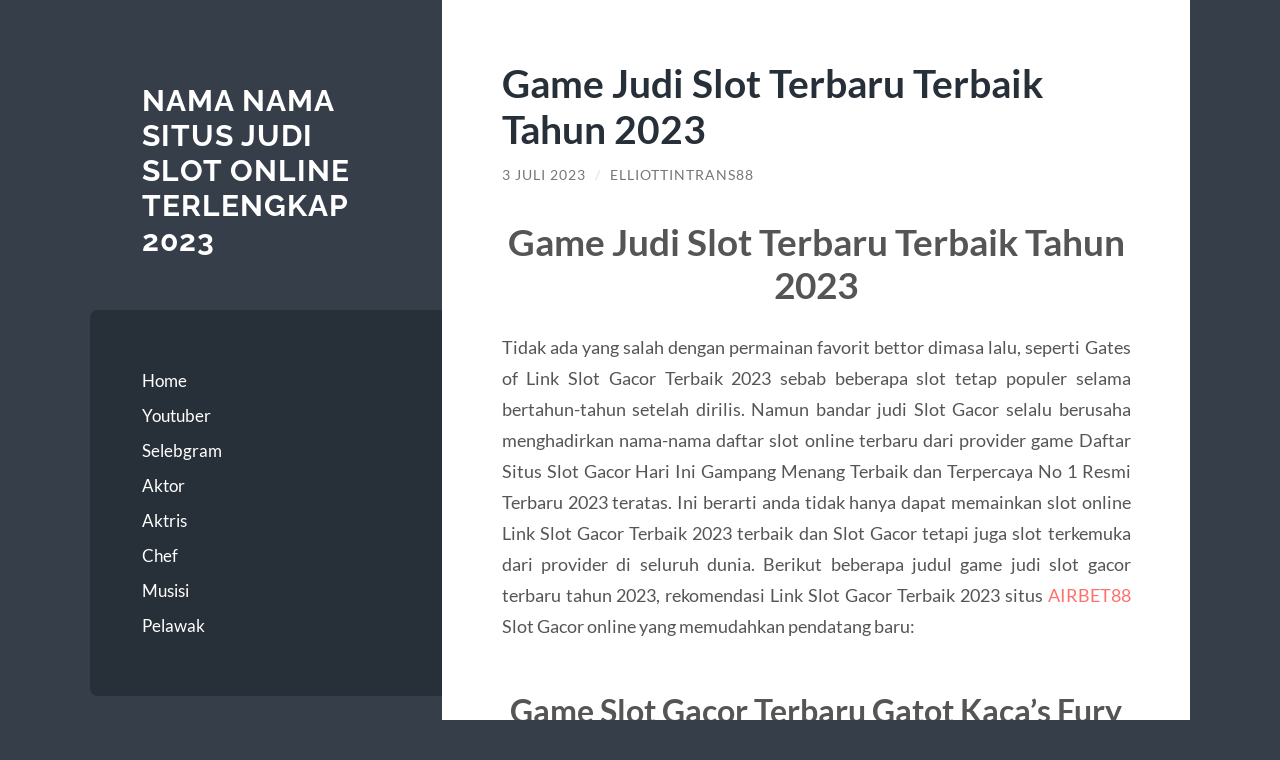

--- FILE ---
content_type: text/html; charset=UTF-8
request_url: https://www.elliottintransit.com/game-judi-slot-terbaru-terbaik-tahun-2023/
body_size: 10533
content:
<!DOCTYPE html>

<html lang="id">

	<head>

		<meta charset="UTF-8">
		<meta name="viewport" content="width=device-width, initial-scale=1.0" >

		<link rel="profile" href="https://gmpg.org/xfn/11">

		<meta name='robots' content='index, follow, max-image-preview:large, max-snippet:-1, max-video-preview:-1' />
	<style>img:is([sizes="auto" i], [sizes^="auto," i]) { contain-intrinsic-size: 3000px 1500px }</style>
	
	<!-- This site is optimized with the Yoast SEO plugin v26.7 - https://yoast.com/wordpress/plugins/seo/ -->
	<title>Game Judi Slot Terbaru Terbaik Tahun 2023</title>
	<meta name="description" content="Game Judi Slot Terbaru Terbaik Tahun 2023 Tidak ada yang salah dengan permainan favorit bettor dimasa lalu, seperti Gates of Link Slot Gacor Terbaik 2023" />
	<link rel="canonical" href="https://www.elliottintransit.com/game-judi-slot-terbaru-terbaik-tahun-2023/" />
	<meta property="og:locale" content="id_ID" />
	<meta property="og:type" content="article" />
	<meta property="og:title" content="Game Judi Slot Terbaru Terbaik Tahun 2023" />
	<meta property="og:description" content="Game Judi Slot Terbaru Terbaik Tahun 2023 Tidak ada yang salah dengan permainan favorit bettor dimasa lalu, seperti Gates of Link Slot Gacor Terbaik 2023" />
	<meta property="og:url" content="http://www.elliottintransit.com/game-judi-slot-terbaru-terbaik-tahun-2023/" />
	<meta property="og:site_name" content="Nama Nama Situs Judi Slot Online Terlengkap 2023" />
	<meta property="article:published_time" content="2023-07-03T03:34:38+00:00" />
	<meta name="author" content="elliottintrans88" />
	<meta name="twitter:card" content="summary_large_image" />
	<script type="application/ld+json" class="yoast-schema-graph">{"@context":"https://schema.org","@graph":[{"@type":"Article","@id":"http://www.elliottintransit.com/game-judi-slot-terbaru-terbaik-tahun-2023/#article","isPartOf":{"@id":"http://www.elliottintransit.com/game-judi-slot-terbaru-terbaik-tahun-2023/"},"author":{"name":"elliottintrans88","@id":"https://www.elliottintransit.com/#/schema/person/ab89047959dd1e12c6bd0f12a8502c6a"},"headline":"Game Judi Slot Terbaru Terbaik Tahun 2023","datePublished":"2023-07-03T03:34:38+00:00","mainEntityOfPage":{"@id":"http://www.elliottintransit.com/game-judi-slot-terbaru-terbaik-tahun-2023/"},"wordCount":591,"articleSection":["Uncategorized"],"inLanguage":"id"},{"@type":"WebPage","@id":"http://www.elliottintransit.com/game-judi-slot-terbaru-terbaik-tahun-2023/","url":"http://www.elliottintransit.com/game-judi-slot-terbaru-terbaik-tahun-2023/","name":"Game Judi Slot Terbaru Terbaik Tahun 2023","isPartOf":{"@id":"https://www.elliottintransit.com/#website"},"datePublished":"2023-07-03T03:34:38+00:00","author":{"@id":"https://www.elliottintransit.com/#/schema/person/ab89047959dd1e12c6bd0f12a8502c6a"},"description":"Game Judi Slot Terbaru Terbaik Tahun 2023 Tidak ada yang salah dengan permainan favorit bettor dimasa lalu, seperti Gates of Link Slot Gacor Terbaik 2023","inLanguage":"id","potentialAction":[{"@type":"ReadAction","target":["http://www.elliottintransit.com/game-judi-slot-terbaru-terbaik-tahun-2023/"]}]},{"@type":"WebSite","@id":"https://www.elliottintransit.com/#website","url":"https://www.elliottintransit.com/","name":"Nama Nama Situs Judi Slot Online Terlengkap 2023","description":"","potentialAction":[{"@type":"SearchAction","target":{"@type":"EntryPoint","urlTemplate":"https://www.elliottintransit.com/?s={search_term_string}"},"query-input":{"@type":"PropertyValueSpecification","valueRequired":true,"valueName":"search_term_string"}}],"inLanguage":"id"},{"@type":"Person","@id":"https://www.elliottintransit.com/#/schema/person/ab89047959dd1e12c6bd0f12a8502c6a","name":"elliottintrans88","image":{"@type":"ImageObject","inLanguage":"id","@id":"https://www.elliottintransit.com/#/schema/person/image/","url":"https://secure.gravatar.com/avatar/31715d857b95c9b3dec7952db89c449b2052e384f2aff9557ecbfa91de5b57cd?s=96&d=mm&r=g","contentUrl":"https://secure.gravatar.com/avatar/31715d857b95c9b3dec7952db89c449b2052e384f2aff9557ecbfa91de5b57cd?s=96&d=mm&r=g","caption":"elliottintrans88"},"sameAs":["https://www.elliottintransit.com"]}]}</script>
	<!-- / Yoast SEO plugin. -->


<link rel="amphtml" href="https://www.elliottintransit.com/game-judi-slot-terbaru-terbaik-tahun-2023/amp/" /><meta name="generator" content="AMP for WP 1.1.11"/><link rel="alternate" type="application/rss+xml" title="Nama Nama Situs Judi Slot Online Terlengkap 2023 &raquo; Feed" href="https://www.elliottintransit.com/feed/" />
<link rel="alternate" type="application/rss+xml" title="Nama Nama Situs Judi Slot Online Terlengkap 2023 &raquo; Umpan Komentar" href="https://www.elliottintransit.com/comments/feed/" />
<script type="text/javascript">
/* <![CDATA[ */
window._wpemojiSettings = {"baseUrl":"https:\/\/s.w.org\/images\/core\/emoji\/16.0.1\/72x72\/","ext":".png","svgUrl":"https:\/\/s.w.org\/images\/core\/emoji\/16.0.1\/svg\/","svgExt":".svg","source":{"concatemoji":"https:\/\/www.elliottintransit.com\/wp-includes\/js\/wp-emoji-release.min.js?ver=6.8.3"}};
/*! This file is auto-generated */
!function(s,n){var o,i,e;function c(e){try{var t={supportTests:e,timestamp:(new Date).valueOf()};sessionStorage.setItem(o,JSON.stringify(t))}catch(e){}}function p(e,t,n){e.clearRect(0,0,e.canvas.width,e.canvas.height),e.fillText(t,0,0);var t=new Uint32Array(e.getImageData(0,0,e.canvas.width,e.canvas.height).data),a=(e.clearRect(0,0,e.canvas.width,e.canvas.height),e.fillText(n,0,0),new Uint32Array(e.getImageData(0,0,e.canvas.width,e.canvas.height).data));return t.every(function(e,t){return e===a[t]})}function u(e,t){e.clearRect(0,0,e.canvas.width,e.canvas.height),e.fillText(t,0,0);for(var n=e.getImageData(16,16,1,1),a=0;a<n.data.length;a++)if(0!==n.data[a])return!1;return!0}function f(e,t,n,a){switch(t){case"flag":return n(e,"\ud83c\udff3\ufe0f\u200d\u26a7\ufe0f","\ud83c\udff3\ufe0f\u200b\u26a7\ufe0f")?!1:!n(e,"\ud83c\udde8\ud83c\uddf6","\ud83c\udde8\u200b\ud83c\uddf6")&&!n(e,"\ud83c\udff4\udb40\udc67\udb40\udc62\udb40\udc65\udb40\udc6e\udb40\udc67\udb40\udc7f","\ud83c\udff4\u200b\udb40\udc67\u200b\udb40\udc62\u200b\udb40\udc65\u200b\udb40\udc6e\u200b\udb40\udc67\u200b\udb40\udc7f");case"emoji":return!a(e,"\ud83e\udedf")}return!1}function g(e,t,n,a){var r="undefined"!=typeof WorkerGlobalScope&&self instanceof WorkerGlobalScope?new OffscreenCanvas(300,150):s.createElement("canvas"),o=r.getContext("2d",{willReadFrequently:!0}),i=(o.textBaseline="top",o.font="600 32px Arial",{});return e.forEach(function(e){i[e]=t(o,e,n,a)}),i}function t(e){var t=s.createElement("script");t.src=e,t.defer=!0,s.head.appendChild(t)}"undefined"!=typeof Promise&&(o="wpEmojiSettingsSupports",i=["flag","emoji"],n.supports={everything:!0,everythingExceptFlag:!0},e=new Promise(function(e){s.addEventListener("DOMContentLoaded",e,{once:!0})}),new Promise(function(t){var n=function(){try{var e=JSON.parse(sessionStorage.getItem(o));if("object"==typeof e&&"number"==typeof e.timestamp&&(new Date).valueOf()<e.timestamp+604800&&"object"==typeof e.supportTests)return e.supportTests}catch(e){}return null}();if(!n){if("undefined"!=typeof Worker&&"undefined"!=typeof OffscreenCanvas&&"undefined"!=typeof URL&&URL.createObjectURL&&"undefined"!=typeof Blob)try{var e="postMessage("+g.toString()+"("+[JSON.stringify(i),f.toString(),p.toString(),u.toString()].join(",")+"));",a=new Blob([e],{type:"text/javascript"}),r=new Worker(URL.createObjectURL(a),{name:"wpTestEmojiSupports"});return void(r.onmessage=function(e){c(n=e.data),r.terminate(),t(n)})}catch(e){}c(n=g(i,f,p,u))}t(n)}).then(function(e){for(var t in e)n.supports[t]=e[t],n.supports.everything=n.supports.everything&&n.supports[t],"flag"!==t&&(n.supports.everythingExceptFlag=n.supports.everythingExceptFlag&&n.supports[t]);n.supports.everythingExceptFlag=n.supports.everythingExceptFlag&&!n.supports.flag,n.DOMReady=!1,n.readyCallback=function(){n.DOMReady=!0}}).then(function(){return e}).then(function(){var e;n.supports.everything||(n.readyCallback(),(e=n.source||{}).concatemoji?t(e.concatemoji):e.wpemoji&&e.twemoji&&(t(e.twemoji),t(e.wpemoji)))}))}((window,document),window._wpemojiSettings);
/* ]]> */
</script>
<style id='wp-emoji-styles-inline-css' type='text/css'>

	img.wp-smiley, img.emoji {
		display: inline !important;
		border: none !important;
		box-shadow: none !important;
		height: 1em !important;
		width: 1em !important;
		margin: 0 0.07em !important;
		vertical-align: -0.1em !important;
		background: none !important;
		padding: 0 !important;
	}
</style>
<link rel='stylesheet' id='wp-block-library-css' href='https://www.elliottintransit.com/wp-includes/css/dist/block-library/style.min.css?ver=6.8.3' type='text/css' media='all' />
<style id='classic-theme-styles-inline-css' type='text/css'>
/*! This file is auto-generated */
.wp-block-button__link{color:#fff;background-color:#32373c;border-radius:9999px;box-shadow:none;text-decoration:none;padding:calc(.667em + 2px) calc(1.333em + 2px);font-size:1.125em}.wp-block-file__button{background:#32373c;color:#fff;text-decoration:none}
</style>
<style id='global-styles-inline-css' type='text/css'>
:root{--wp--preset--aspect-ratio--square: 1;--wp--preset--aspect-ratio--4-3: 4/3;--wp--preset--aspect-ratio--3-4: 3/4;--wp--preset--aspect-ratio--3-2: 3/2;--wp--preset--aspect-ratio--2-3: 2/3;--wp--preset--aspect-ratio--16-9: 16/9;--wp--preset--aspect-ratio--9-16: 9/16;--wp--preset--color--black: #272F38;--wp--preset--color--cyan-bluish-gray: #abb8c3;--wp--preset--color--white: #fff;--wp--preset--color--pale-pink: #f78da7;--wp--preset--color--vivid-red: #cf2e2e;--wp--preset--color--luminous-vivid-orange: #ff6900;--wp--preset--color--luminous-vivid-amber: #fcb900;--wp--preset--color--light-green-cyan: #7bdcb5;--wp--preset--color--vivid-green-cyan: #00d084;--wp--preset--color--pale-cyan-blue: #8ed1fc;--wp--preset--color--vivid-cyan-blue: #0693e3;--wp--preset--color--vivid-purple: #9b51e0;--wp--preset--color--accent: #FF706C;--wp--preset--color--dark-gray: #444;--wp--preset--color--medium-gray: #666;--wp--preset--color--light-gray: #888;--wp--preset--gradient--vivid-cyan-blue-to-vivid-purple: linear-gradient(135deg,rgba(6,147,227,1) 0%,rgb(155,81,224) 100%);--wp--preset--gradient--light-green-cyan-to-vivid-green-cyan: linear-gradient(135deg,rgb(122,220,180) 0%,rgb(0,208,130) 100%);--wp--preset--gradient--luminous-vivid-amber-to-luminous-vivid-orange: linear-gradient(135deg,rgba(252,185,0,1) 0%,rgba(255,105,0,1) 100%);--wp--preset--gradient--luminous-vivid-orange-to-vivid-red: linear-gradient(135deg,rgba(255,105,0,1) 0%,rgb(207,46,46) 100%);--wp--preset--gradient--very-light-gray-to-cyan-bluish-gray: linear-gradient(135deg,rgb(238,238,238) 0%,rgb(169,184,195) 100%);--wp--preset--gradient--cool-to-warm-spectrum: linear-gradient(135deg,rgb(74,234,220) 0%,rgb(151,120,209) 20%,rgb(207,42,186) 40%,rgb(238,44,130) 60%,rgb(251,105,98) 80%,rgb(254,248,76) 100%);--wp--preset--gradient--blush-light-purple: linear-gradient(135deg,rgb(255,206,236) 0%,rgb(152,150,240) 100%);--wp--preset--gradient--blush-bordeaux: linear-gradient(135deg,rgb(254,205,165) 0%,rgb(254,45,45) 50%,rgb(107,0,62) 100%);--wp--preset--gradient--luminous-dusk: linear-gradient(135deg,rgb(255,203,112) 0%,rgb(199,81,192) 50%,rgb(65,88,208) 100%);--wp--preset--gradient--pale-ocean: linear-gradient(135deg,rgb(255,245,203) 0%,rgb(182,227,212) 50%,rgb(51,167,181) 100%);--wp--preset--gradient--electric-grass: linear-gradient(135deg,rgb(202,248,128) 0%,rgb(113,206,126) 100%);--wp--preset--gradient--midnight: linear-gradient(135deg,rgb(2,3,129) 0%,rgb(40,116,252) 100%);--wp--preset--font-size--small: 16px;--wp--preset--font-size--medium: 20px;--wp--preset--font-size--large: 24px;--wp--preset--font-size--x-large: 42px;--wp--preset--font-size--regular: 18px;--wp--preset--font-size--larger: 32px;--wp--preset--spacing--20: 0.44rem;--wp--preset--spacing--30: 0.67rem;--wp--preset--spacing--40: 1rem;--wp--preset--spacing--50: 1.5rem;--wp--preset--spacing--60: 2.25rem;--wp--preset--spacing--70: 3.38rem;--wp--preset--spacing--80: 5.06rem;--wp--preset--shadow--natural: 6px 6px 9px rgba(0, 0, 0, 0.2);--wp--preset--shadow--deep: 12px 12px 50px rgba(0, 0, 0, 0.4);--wp--preset--shadow--sharp: 6px 6px 0px rgba(0, 0, 0, 0.2);--wp--preset--shadow--outlined: 6px 6px 0px -3px rgba(255, 255, 255, 1), 6px 6px rgba(0, 0, 0, 1);--wp--preset--shadow--crisp: 6px 6px 0px rgba(0, 0, 0, 1);}:where(.is-layout-flex){gap: 0.5em;}:where(.is-layout-grid){gap: 0.5em;}body .is-layout-flex{display: flex;}.is-layout-flex{flex-wrap: wrap;align-items: center;}.is-layout-flex > :is(*, div){margin: 0;}body .is-layout-grid{display: grid;}.is-layout-grid > :is(*, div){margin: 0;}:where(.wp-block-columns.is-layout-flex){gap: 2em;}:where(.wp-block-columns.is-layout-grid){gap: 2em;}:where(.wp-block-post-template.is-layout-flex){gap: 1.25em;}:where(.wp-block-post-template.is-layout-grid){gap: 1.25em;}.has-black-color{color: var(--wp--preset--color--black) !important;}.has-cyan-bluish-gray-color{color: var(--wp--preset--color--cyan-bluish-gray) !important;}.has-white-color{color: var(--wp--preset--color--white) !important;}.has-pale-pink-color{color: var(--wp--preset--color--pale-pink) !important;}.has-vivid-red-color{color: var(--wp--preset--color--vivid-red) !important;}.has-luminous-vivid-orange-color{color: var(--wp--preset--color--luminous-vivid-orange) !important;}.has-luminous-vivid-amber-color{color: var(--wp--preset--color--luminous-vivid-amber) !important;}.has-light-green-cyan-color{color: var(--wp--preset--color--light-green-cyan) !important;}.has-vivid-green-cyan-color{color: var(--wp--preset--color--vivid-green-cyan) !important;}.has-pale-cyan-blue-color{color: var(--wp--preset--color--pale-cyan-blue) !important;}.has-vivid-cyan-blue-color{color: var(--wp--preset--color--vivid-cyan-blue) !important;}.has-vivid-purple-color{color: var(--wp--preset--color--vivid-purple) !important;}.has-black-background-color{background-color: var(--wp--preset--color--black) !important;}.has-cyan-bluish-gray-background-color{background-color: var(--wp--preset--color--cyan-bluish-gray) !important;}.has-white-background-color{background-color: var(--wp--preset--color--white) !important;}.has-pale-pink-background-color{background-color: var(--wp--preset--color--pale-pink) !important;}.has-vivid-red-background-color{background-color: var(--wp--preset--color--vivid-red) !important;}.has-luminous-vivid-orange-background-color{background-color: var(--wp--preset--color--luminous-vivid-orange) !important;}.has-luminous-vivid-amber-background-color{background-color: var(--wp--preset--color--luminous-vivid-amber) !important;}.has-light-green-cyan-background-color{background-color: var(--wp--preset--color--light-green-cyan) !important;}.has-vivid-green-cyan-background-color{background-color: var(--wp--preset--color--vivid-green-cyan) !important;}.has-pale-cyan-blue-background-color{background-color: var(--wp--preset--color--pale-cyan-blue) !important;}.has-vivid-cyan-blue-background-color{background-color: var(--wp--preset--color--vivid-cyan-blue) !important;}.has-vivid-purple-background-color{background-color: var(--wp--preset--color--vivid-purple) !important;}.has-black-border-color{border-color: var(--wp--preset--color--black) !important;}.has-cyan-bluish-gray-border-color{border-color: var(--wp--preset--color--cyan-bluish-gray) !important;}.has-white-border-color{border-color: var(--wp--preset--color--white) !important;}.has-pale-pink-border-color{border-color: var(--wp--preset--color--pale-pink) !important;}.has-vivid-red-border-color{border-color: var(--wp--preset--color--vivid-red) !important;}.has-luminous-vivid-orange-border-color{border-color: var(--wp--preset--color--luminous-vivid-orange) !important;}.has-luminous-vivid-amber-border-color{border-color: var(--wp--preset--color--luminous-vivid-amber) !important;}.has-light-green-cyan-border-color{border-color: var(--wp--preset--color--light-green-cyan) !important;}.has-vivid-green-cyan-border-color{border-color: var(--wp--preset--color--vivid-green-cyan) !important;}.has-pale-cyan-blue-border-color{border-color: var(--wp--preset--color--pale-cyan-blue) !important;}.has-vivid-cyan-blue-border-color{border-color: var(--wp--preset--color--vivid-cyan-blue) !important;}.has-vivid-purple-border-color{border-color: var(--wp--preset--color--vivid-purple) !important;}.has-vivid-cyan-blue-to-vivid-purple-gradient-background{background: var(--wp--preset--gradient--vivid-cyan-blue-to-vivid-purple) !important;}.has-light-green-cyan-to-vivid-green-cyan-gradient-background{background: var(--wp--preset--gradient--light-green-cyan-to-vivid-green-cyan) !important;}.has-luminous-vivid-amber-to-luminous-vivid-orange-gradient-background{background: var(--wp--preset--gradient--luminous-vivid-amber-to-luminous-vivid-orange) !important;}.has-luminous-vivid-orange-to-vivid-red-gradient-background{background: var(--wp--preset--gradient--luminous-vivid-orange-to-vivid-red) !important;}.has-very-light-gray-to-cyan-bluish-gray-gradient-background{background: var(--wp--preset--gradient--very-light-gray-to-cyan-bluish-gray) !important;}.has-cool-to-warm-spectrum-gradient-background{background: var(--wp--preset--gradient--cool-to-warm-spectrum) !important;}.has-blush-light-purple-gradient-background{background: var(--wp--preset--gradient--blush-light-purple) !important;}.has-blush-bordeaux-gradient-background{background: var(--wp--preset--gradient--blush-bordeaux) !important;}.has-luminous-dusk-gradient-background{background: var(--wp--preset--gradient--luminous-dusk) !important;}.has-pale-ocean-gradient-background{background: var(--wp--preset--gradient--pale-ocean) !important;}.has-electric-grass-gradient-background{background: var(--wp--preset--gradient--electric-grass) !important;}.has-midnight-gradient-background{background: var(--wp--preset--gradient--midnight) !important;}.has-small-font-size{font-size: var(--wp--preset--font-size--small) !important;}.has-medium-font-size{font-size: var(--wp--preset--font-size--medium) !important;}.has-large-font-size{font-size: var(--wp--preset--font-size--large) !important;}.has-x-large-font-size{font-size: var(--wp--preset--font-size--x-large) !important;}
:where(.wp-block-post-template.is-layout-flex){gap: 1.25em;}:where(.wp-block-post-template.is-layout-grid){gap: 1.25em;}
:where(.wp-block-columns.is-layout-flex){gap: 2em;}:where(.wp-block-columns.is-layout-grid){gap: 2em;}
:root :where(.wp-block-pullquote){font-size: 1.5em;line-height: 1.6;}
</style>
<link rel='stylesheet' id='wilson_fonts-css' href='https://www.elliottintransit.com/wp-content/themes/wilson/assets/css/fonts.css?ver=6.8.3' type='text/css' media='all' />
<link rel='stylesheet' id='wilson_style-css' href='https://www.elliottintransit.com/wp-content/themes/wilson/style.css?ver=2.1.3' type='text/css' media='all' />
<script type="text/javascript" src="https://www.elliottintransit.com/wp-includes/js/jquery/jquery.min.js?ver=3.7.1" id="jquery-core-js"></script>
<script type="text/javascript" src="https://www.elliottintransit.com/wp-includes/js/jquery/jquery-migrate.min.js?ver=3.4.1" id="jquery-migrate-js"></script>
<script type="text/javascript" src="https://www.elliottintransit.com/wp-content/themes/wilson/assets/js/global.js?ver=2.1.3" id="wilson_global-js"></script>
<link rel="https://api.w.org/" href="https://www.elliottintransit.com/wp-json/" /><link rel="alternate" title="JSON" type="application/json" href="https://www.elliottintransit.com/wp-json/wp/v2/posts/1733" /><link rel="EditURI" type="application/rsd+xml" title="RSD" href="https://www.elliottintransit.com/xmlrpc.php?rsd" />
<meta name="generator" content="WordPress 6.8.3" />
<link rel='shortlink' href='https://www.elliottintransit.com/?p=1733' />
<link rel="alternate" title="oEmbed (JSON)" type="application/json+oembed" href="https://www.elliottintransit.com/wp-json/oembed/1.0/embed?url=https%3A%2F%2Fwww.elliottintransit.com%2Fgame-judi-slot-terbaru-terbaik-tahun-2023%2F" />
<link rel="alternate" title="oEmbed (XML)" type="text/xml+oembed" href="https://www.elliottintransit.com/wp-json/oembed/1.0/embed?url=https%3A%2F%2Fwww.elliottintransit.com%2Fgame-judi-slot-terbaru-terbaik-tahun-2023%2F&#038;format=xml" />
<style type="text/css">.recentcomments a{display:inline !important;padding:0 !important;margin:0 !important;}</style>    <script>
		if(screen.width<769){
        	window.location = "https://www.elliottintransit.com/game-judi-slot-terbaru-terbaik-tahun-2023/amp/";
        }
    	</script>

	</head>
	
	<body class="wp-singular post-template-default single single-post postid-1733 single-format-standard wp-theme-wilson">

		
		<a class="skip-link button" href="#site-content">Skip to the content</a>
	
		<div class="wrapper">
	
			<header class="sidebar" id="site-header">
							
				<div class="blog-header">

									
						<div class="blog-info">
						
															<div class="blog-title">
									<a href="https://www.elliottintransit.com" rel="home">Nama Nama Situs Judi Slot Online Terlengkap 2023</a>
								</div>
														
													
						</div><!-- .blog-info -->
						
					
				</div><!-- .blog-header -->
				
				<div class="nav-toggle toggle">
				
					<p>
						<span class="show">Show menu</span>
						<span class="hide">Hide menu</span>
					</p>
				
					<div class="bars">
							
						<div class="bar"></div>
						<div class="bar"></div>
						<div class="bar"></div>
						
						<div class="clear"></div>
						
					</div><!-- .bars -->
				
				</div><!-- .nav-toggle -->
				
				<div class="blog-menu">
			
					<ul class="navigation">
					
						<li id="menu-item-14" class="menu-item menu-item-type-custom menu-item-object-custom menu-item-14"><a href="/">Home</a></li>
<li id="menu-item-500" class="menu-item menu-item-type-taxonomy menu-item-object-category menu-item-500"><a href="https://www.elliottintransit.com/category/profile-youtuber/">Youtuber</a></li>
<li id="menu-item-501" class="menu-item menu-item-type-taxonomy menu-item-object-category menu-item-501"><a href="https://www.elliottintransit.com/category/profile-selebgram/">Selebgram</a></li>
<li id="menu-item-508" class="menu-item menu-item-type-taxonomy menu-item-object-category menu-item-508"><a href="https://www.elliottintransit.com/category/aktor/">Aktor</a></li>
<li id="menu-item-509" class="menu-item menu-item-type-taxonomy menu-item-object-category menu-item-509"><a href="https://www.elliottintransit.com/category/aktris/">Aktris</a></li>
<li id="menu-item-510" class="menu-item menu-item-type-taxonomy menu-item-object-category menu-item-510"><a href="https://www.elliottintransit.com/category/chef/">Chef</a></li>
<li id="menu-item-511" class="menu-item menu-item-type-taxonomy menu-item-object-category menu-item-511"><a href="https://www.elliottintransit.com/category/musisi/">Musisi</a></li>
<li id="menu-item-512" class="menu-item menu-item-type-taxonomy menu-item-object-category menu-item-512"><a href="https://www.elliottintransit.com/category/pelawak/">Pelawak</a></li>
												
					</ul><!-- .navigation -->
				</div><!-- .blog-menu -->
				
				<div class="mobile-menu">
						 
					<ul class="navigation">
					
						<li class="menu-item menu-item-type-custom menu-item-object-custom menu-item-14"><a href="/">Home</a></li>
<li class="menu-item menu-item-type-taxonomy menu-item-object-category menu-item-500"><a href="https://www.elliottintransit.com/category/profile-youtuber/">Youtuber</a></li>
<li class="menu-item menu-item-type-taxonomy menu-item-object-category menu-item-501"><a href="https://www.elliottintransit.com/category/profile-selebgram/">Selebgram</a></li>
<li class="menu-item menu-item-type-taxonomy menu-item-object-category menu-item-508"><a href="https://www.elliottintransit.com/category/aktor/">Aktor</a></li>
<li class="menu-item menu-item-type-taxonomy menu-item-object-category menu-item-509"><a href="https://www.elliottintransit.com/category/aktris/">Aktris</a></li>
<li class="menu-item menu-item-type-taxonomy menu-item-object-category menu-item-510"><a href="https://www.elliottintransit.com/category/chef/">Chef</a></li>
<li class="menu-item menu-item-type-taxonomy menu-item-object-category menu-item-511"><a href="https://www.elliottintransit.com/category/musisi/">Musisi</a></li>
<li class="menu-item menu-item-type-taxonomy menu-item-object-category menu-item-512"><a href="https://www.elliottintransit.com/category/pelawak/">Pelawak</a></li>
						
					</ul>
					 
				</div><!-- .mobile-menu -->
				
				
					<div class="widgets" role="complementary">
					
						<div id="search-2" class="widget widget_search"><div class="widget-content"><form role="search" method="get" class="search-form" action="https://www.elliottintransit.com/">
				<label>
					<span class="screen-reader-text">Cari untuk:</span>
					<input type="search" class="search-field" placeholder="Cari &hellip;" value="" name="s" />
				</label>
				<input type="submit" class="search-submit" value="Cari" />
			</form></div></div>
		<div id="recent-posts-2" class="widget widget_recent_entries"><div class="widget-content">
		<h3 class="widget-title">Pos-pos Terbaru</h3>
		<ul>
											<li>
					<a href="https://www.elliottintransit.com/bagaimana-machine-learning-membantu-prediksi-skor-lebih-akurat/">Bagaimana Machine Learning Membantu Prediksi Skor Lebih Akurat</a>
									</li>
											<li>
					<a href="https://www.elliottintransit.com/maupoker-situs-poker-online-dengan-statistik-real-time-lengkap/">MAUPOKER: Situs Poker Online dengan Statistik Real-Time Lengkap</a>
									</li>
											<li>
					<a href="https://www.elliottintransit.com/cara-jitu-bermain-slot-gacor-2025-dengan-pola-wild-fusion-otomatis/">Cara Jitu Bermain Slot Gacor 2025 dengan Pola Wild Fusion Otomatis</a>
									</li>
											<li>
					<a href="https://www.elliottintransit.com/rtp-klikwin88-hari-ini-tertinggi-main-sekarang-sebelum-terlambat/">RTP KLIKWIN88 Hari Ini Tertinggi! Main Sekarang Sebelum Terlambat!</a>
									</li>
											<li>
					<a href="https://www.elliottintransit.com/daftar-situs-domino-online-gampang-jackpot-dan-anti-rungkat/">Daftar Situs Domino Online Gampang Jackpot dan Anti Rungkat</a>
									</li>
					</ul>

		</div></div><div id="recent-comments-2" class="widget widget_recent_comments"><div class="widget-content"><h3 class="widget-title">Komentar Terbaru</h3><ul id="recentcomments"></ul></div></div><div id="archives-2" class="widget widget_archive"><div class="widget-content"><h3 class="widget-title">Arsip</h3>
			<ul>
					<li><a href='https://www.elliottintransit.com/2025/10/'>Oktober 2025</a></li>
	<li><a href='https://www.elliottintransit.com/2025/09/'>September 2025</a></li>
	<li><a href='https://www.elliottintransit.com/2025/08/'>Agustus 2025</a></li>
	<li><a href='https://www.elliottintransit.com/2025/06/'>Juni 2025</a></li>
	<li><a href='https://www.elliottintransit.com/2025/05/'>Mei 2025</a></li>
	<li><a href='https://www.elliottintransit.com/2025/04/'>April 2025</a></li>
	<li><a href='https://www.elliottintransit.com/2025/03/'>Maret 2025</a></li>
	<li><a href='https://www.elliottintransit.com/2025/02/'>Februari 2025</a></li>
	<li><a href='https://www.elliottintransit.com/2024/11/'>November 2024</a></li>
	<li><a href='https://www.elliottintransit.com/2024/10/'>Oktober 2024</a></li>
	<li><a href='https://www.elliottintransit.com/2024/09/'>September 2024</a></li>
	<li><a href='https://www.elliottintransit.com/2024/08/'>Agustus 2024</a></li>
	<li><a href='https://www.elliottintransit.com/2024/07/'>Juli 2024</a></li>
	<li><a href='https://www.elliottintransit.com/2024/06/'>Juni 2024</a></li>
	<li><a href='https://www.elliottintransit.com/2024/05/'>Mei 2024</a></li>
	<li><a href='https://www.elliottintransit.com/2024/04/'>April 2024</a></li>
	<li><a href='https://www.elliottintransit.com/2024/03/'>Maret 2024</a></li>
	<li><a href='https://www.elliottintransit.com/2023/09/'>September 2023</a></li>
	<li><a href='https://www.elliottintransit.com/2023/07/'>Juli 2023</a></li>
	<li><a href='https://www.elliottintransit.com/2023/06/'>Juni 2023</a></li>
	<li><a href='https://www.elliottintransit.com/2023/05/'>Mei 2023</a></li>
	<li><a href='https://www.elliottintransit.com/2023/04/'>April 2023</a></li>
	<li><a href='https://www.elliottintransit.com/2023/03/'>Maret 2023</a></li>
	<li><a href='https://www.elliottintransit.com/2023/02/'>Februari 2023</a></li>
	<li><a href='https://www.elliottintransit.com/2022/10/'>Oktober 2022</a></li>
	<li><a href='https://www.elliottintransit.com/2022/01/'>Januari 2022</a></li>
	<li><a href='https://www.elliottintransit.com/2021/11/'>November 2021</a></li>
	<li><a href='https://www.elliottintransit.com/2021/10/'>Oktober 2021</a></li>
	<li><a href='https://www.elliottintransit.com/2021/09/'>September 2021</a></li>
	<li><a href='https://www.elliottintransit.com/2021/08/'>Agustus 2021</a></li>
	<li><a href='https://www.elliottintransit.com/2021/07/'>Juli 2021</a></li>
	<li><a href='https://www.elliottintransit.com/2021/03/'>Maret 2021</a></li>
	<li><a href='https://www.elliottintransit.com/2021/02/'>Februari 2021</a></li>
	<li><a href='https://www.elliottintransit.com/2021/01/'>Januari 2021</a></li>
	<li><a href='https://www.elliottintransit.com/2020/12/'>Desember 2020</a></li>
			</ul>

			</div></div><div id="categories-2" class="widget widget_categories"><div class="widget-content"><h3 class="widget-title">Kategori</h3>
			<ul>
					<li class="cat-item cat-item-508"><a href="https://www.elliottintransit.com/category/airbet88/">AIRBET88</a>
</li>
	<li class="cat-item cat-item-9"><a href="https://www.elliottintransit.com/category/aktor/">Aktor</a>
</li>
	<li class="cat-item cat-item-8"><a href="https://www.elliottintransit.com/category/aktris/">Aktris</a>
</li>
	<li class="cat-item cat-item-12"><a href="https://www.elliottintransit.com/category/atlet/">Atlet</a>
</li>
	<li class="cat-item cat-item-884"><a href="https://www.elliottintransit.com/category/gates-of-olympus/">Gates Of Olympus</a>
</li>
	<li class="cat-item cat-item-10"><a href="https://www.elliottintransit.com/category/musisi/">Musisi</a>
</li>
	<li class="cat-item cat-item-7"><a href="https://www.elliottintransit.com/category/pelawak/">Pelawak</a>
</li>
	<li class="cat-item cat-item-38"><a href="https://www.elliottintransit.com/category/profile-orang-sukses/">Profile orang sukses</a>
</li>
	<li class="cat-item cat-item-5"><a href="https://www.elliottintransit.com/category/profile-selebgram/">Selebgram</a>
</li>
	<li class="cat-item cat-item-725"><a href="https://www.elliottintransit.com/category/slot/">slot</a>
</li>
	<li class="cat-item cat-item-923"><a href="https://www.elliottintransit.com/category/slot-bet-100/">slot bet 100</a>
</li>
	<li class="cat-item cat-item-1000"><a href="https://www.elliottintransit.com/category/slot777/">slot777</a>
</li>
	<li class="cat-item cat-item-960"><a href="https://www.elliottintransit.com/category/slot88/">slot88</a>
</li>
	<li class="cat-item cat-item-928"><a href="https://www.elliottintransit.com/category/starlight-princess/">starlight princess</a>
</li>
	<li class="cat-item cat-item-1"><a href="https://www.elliottintransit.com/category/uncategorized/">Uncategorized</a>
</li>
	<li class="cat-item cat-item-6"><a href="https://www.elliottintransit.com/category/profile-youtuber/">Youtuber</a>
</li>
			</ul>

			</div></div><div id="meta-2" class="widget widget_meta"><div class="widget-content"><h3 class="widget-title">Meta</h3>
		<ul>
						<li><a rel="nofollow" href="https://www.elliottintransit.com/wp-login.php">Masuk</a></li>
			<li><a href="https://www.elliottintransit.com/feed/">Feed entri</a></li>
			<li><a href="https://www.elliottintransit.com/comments/feed/">Feed komentar</a></li>

			<li><a href="https://wordpress.org/">WordPress.org</a></li>
		</ul>

		</div></div><div id="text-2" class="widget widget_text"><div class="widget-content"><h3 class="widget-title">Partner Site</h3>			<div class="textwidget"><p style="text-align: justify;"><a href="https://51.161.148.99/">https://51.161.148.99/</a></p>
<p style="text-align: justify;">Menyediakan permainan slot joker123 yang banyak ragam untuk menarik anggota anggota yang ingin bermain judi <strong><a href="https://www.johnclare.info/">joker 123</a></strong> gaming.</p>
<p style="text-align: justify;">Nah, bagi kalian yang merupakan bettor slot online terpercaya bisa mencoba mainkan game mesin <a href="https://www.saveoursyria.org/">slot online</a> terbaik dengan cepat dan sangat mudah di agen judi slot online terpercaya.</p>
<p style="text-align: justify;">Mari lakukan mencoba memainkan betting judi slot terbaik uang asli di <a href="http://clevelode-battletours.com/situs-judi-slot-terbaik-dan-terpercaya-no-1/">Daftar Situs Judi Slot Terbaik Dan Terpercaya</a> 2021 dengan sangat mudah dan paling gampang menang.</p>
<p><a href="https://www.slot88.science">login slot88</a></p>
</div>
		</div></div><div id="block-2" class="widget widget_block widget_text"><div class="widget-content">
<p>Koleksi permainan judi online yang sangat lengkap dan bervariasi ini, menjadi nilai tambah bagi para pemain dalam menemukan daftar situs judi Slot online terpercaya di tahun 2021 ini. Proses untuk melakukan registrasi di situs judi slot online terpercaya ini terbilang mudah serta tidak dipungut biaya apapun. Kamu hanya perlu menekan tombol "DAFTAR" yang terdapat di pojok atas sebelah kanan. Kemudian Anda dipersilakan untuk mengisi Form registrasi akun, dengan informasi yang valid. Setelah sukses melakukan pendaftaran, Member dapat mengisi Deposit awal untuk dapat bermain di website judi slot online uang asli Elliottintransit.</p>
</div></div><div id="block-4" class="widget widget_block widget_text"><div class="widget-content">
<p>Alasan pertama adalah karena permainan ini memiliki koleksi permainan casino terlengkap. Judi slot di situs judi online terpercaya Elliottintransit menyajikan banyak bandar taruhan slot online ditawarkan mulai dari PRAGMATIC , PG SLOT dan lainnya. Lengkap serta banyaknya pilihan permainan bandar casino pragmatic juga judi slot online sbobet ditawarkan untuk memberikan daya tarik tersendiri bagi player casino sbobet. Pemain casino bisa memilih game casino dari pragmatic atau sbobet berdasarkan beragam pertimbangan misalnya pertimbangan game slot pragmatic. Bahkan sebagian dari anda pun tentunya sudah melakukan daftar situs slot, namun bila anda masih meragukan.</p>
</div></div>						
					</div><!-- .widgets -->
					
													
			</header><!-- .sidebar -->

			<main class="content" id="site-content">	
		<div class="posts">
	
			<article id="post-1733" class="post-1733 post type-post status-publish format-standard hentry category-uncategorized">
			
							
				<div class="post-inner">

					<div class="post-header">

						
															<h1 class="post-title">Game Judi Slot Terbaru Terbaik Tahun 2023</h1>
							
						
								
		<div class="post-meta">
		
			<span class="post-date"><a href="https://www.elliottintransit.com/game-judi-slot-terbaru-terbaik-tahun-2023/">3 Juli 2023</a></span>
			
			<span class="date-sep"> / </span>
				
			<span class="post-author"><a href="https://www.elliottintransit.com/author/topectepech/" title="Pos-pos oleh elliottintrans88" rel="author">elliottintrans88</a></span>
			
						
						
												
		</div><!-- .post-meta -->

		
					</div><!-- .post-header -->

					
						<div class="post-content">

							<h1 style="text-align: center;">Game Judi Slot Terbaru Terbaik Tahun 2023</h1>
<p style="text-align: justify;">Tidak ada yang salah dengan permainan favorit bettor dimasa lalu, seperti Gates of Link Slot Gacor Terbaik 2023 sebab beberapa slot tetap populer selama bertahun-tahun setelah dirilis. Namun bandar judi Slot Gacor selalu berusaha menghadirkan nama-nama daftar slot online terbaru dari provider game Daftar Situs Slot Gacor Hari Ini Gampang Menang Terbaik dan Terpercaya No 1 Resmi Terbaru 2023 teratas. Ini berarti anda tidak hanya dapat memainkan slot online Link Slot Gacor Terbaik 2023 terbaik dan Slot Gacor tetapi juga slot terkemuka dari provider di seluruh dunia. Berikut beberapa judul game judi slot gacor terbaru tahun 2023, rekomendasi Link Slot Gacor Terbaik 2023 situs <a href="https://www.socalpcc.org/">AIRBET88</a> Slot Gacor online yang memudahkan pendatang baru:</p>
<h2 style="text-align: center;">Game Slot Gacor Terbaru Gatot Kaca&#8217;s Fury</h2>
<p style="text-align: justify;">Terinspirasi dari kisah mitologi Hindu, Gatot Kaca&#8217;s Fury adalah game Slot Gacor pertama persembahan Pragmatic Play untuk pasar Asia. Gameplay menyerupai slot online Gates of Link Slot Gacor Terbaik 2023, permainan ini didesain ulang menggunakan karakter ikonik yang berbeda ditunjukan untuk pasar Asia terutama slotter di Indonesia. Mungkin tidak ada yang terlalu revolusioner, tetapi anda mendapatkan sistem pengganda yang lebih baik.</p>
<p style="text-align: justify;">Game Slot Gacor Terbaru Mochimon<br />
Deretan game Slot Gacor terbaru selanjutnya baru saja rilis di tanggal 6 bulan maret tahun 2023 berjudul Mochimon. Apakah anda menyukai karakter Jepang kecil yang imut menyerupai binatang? Slot online Mochimon adalah pilihan yang tepat. Mochimon dimainkan pada kotak permainan 7&#215;7 yang dibaut ke sisi sebuah van, seperti gerai makanan pinggir jalan sementara karakter anime muncul di sebelahnya. RTP game judi Slot Gacor gacor satu ini cukup memikat daya tarik pemain slot karena menyentuh angka 96,5%.</p>
<p style="text-align: justify;">Daftar Situs Slot Gacor Hari Ini Gampang Menang juga menyediakan banyak sekali sistem transaksi yang memudahkan anda untuk melakukan deposit dan withdraw. Kami juga memiliki tim customer service online24jam yang siap menemani anda untuk menjawab pertanyaan-pertanyaan anda dan siap membantu anda juga untuk melakukan transaksi seperti melakukan deposit dan withdraw. Di situs judi slot online terbaik kami, kami memiliki regulasi minimal deposit yaitu IDR 20.000 dan minimal withdraw sebesar IDR 50.000. Kami juga menyediakan beberapa metode transaksi seperti bank transfer, ovo, gopay, dan linkaja. Jadi tunggu apalagi, bagi kalian yang ingin bermain di situs judi slot online Daftar Situs Slot Gacor Hari Ini Gampang Menang, adalah sangatlah mudah bagi setiap anda untuk bermain. Silakan bermain dan menangkan jackpot hingga ratusan juta rupiah di situs judi slot online Daftar Situs Slot Gacor Hari Ini Gampang Menang.</p>
<h2 style="text-align: center;">Berkembangnya Provider Daftar Situs Slot Gacor Terbaru 2023 Di Indonesia</h2>
<p style="text-align: justify;">Daftar Situs Slot Gacor Terbaru 2023 adalah provider judi slot online yang sedang sangat berkembang di dunia. Perkembangan dari provider slot online satu ini juga sangatlah signifikan terlihat dari banyaknya game slot online dari provider ini. Provider slot online satu ini memiliki kelebihan yaitu memiliki jenis game slot online yang mudah dimainkan dan memiliki tema yang sangatlah kekinian. Daftar Situs Slot Gacor Terbaru 2023 juga adalah provider judi slot online yang memiliki winrate tinggi sehingga sangat mudah jika anda mengincar kemenangan di provider ini.</p>
<p style="text-align: justify;">Provider slot online Daftar Situs Slot Gacor Terbaru 2023 juga usdah menjadi provider slot online yang sudah menjadi kesayangan bagi para pemain judi slot online di indonesia. Dan provider Daftar Situs Slot Gacor Terbaru 2023 juga tergolong sebagai provider judi slot online yang sudah bisa bersaing dengan banyak provider game slot online terbesar di Indonesia seperti pragmatic play, joker dan masih banyak lagi. Situs judi Daftar Situs Slot Gacor Terbaru 2023 merupakan situs judi terbaik yang sudah mendapatkan lisensi pagcor yang membuat provider judi slot online sangat terpercaya dan sangat populer sehingga sudah terjamin keamannanya saat anda bermain di provider judi slot online ini.</p>

						</div><!-- .post-content -->

									
				</div><!-- .post-inner -->

			</article><!-- .post -->

		</div><!-- .posts -->

										
			<div class="post-meta-bottom">

				<div class="post-cat-tags">

					<p class="post-categories"><span>Categories:</span> <a href="https://www.elliottintransit.com/category/uncategorized/" rel="category tag">Uncategorized</a></p>

					
				</div><!-- .post-cat-tags -->

				
					<nav class="post-nav archive-nav">

													<a class="post-nav-older" href="https://www.elliottintransit.com/daftar-rekomendasi-situs-slot-gacor-online-gampang-maxwin/">
								&laquo; Daftar Rekomendasi Situs Slot Gacor Online Gampang Maxwin							</a>
						
													<a class="post-nav-newer" href="https://www.elliottintransit.com/kumpulan-bocoran-rtp-live-slot-online-pragmatic-terlengkap/">
								Kumpulan Bocoran RTP Live Slot Online Pragmatic Terlengkap &raquo;							</a>
						
					</nav><!-- .post-nav -->

				
			</div><!-- .post-meta-bottom -->

			
			<footer class="footer section large-padding bg-dark clear" id="site-footer">

			
			<div class="credits">
				
				<p class="credits-left">&copy; 2026 <a href="https://www.elliottintransit.com">Nama Nama Situs Judi Slot Online Terlengkap 2023</a></p>
				
				<p class="credits-right"><span>Theme by <a href="https://andersnoren.se">Anders Nor&eacute;n</a></span> &mdash; <a class="tothetop" href="#site-header">Up &uarr;</a></p>
				
			</div><!-- .credits -->
		
		</footer><!-- #site-footer -->
		
	</main><!-- #site-content -->
	
</div><!-- .wrapper -->

<script type="speculationrules">
{"prefetch":[{"source":"document","where":{"and":[{"href_matches":"\/*"},{"not":{"href_matches":["\/wp-*.php","\/wp-admin\/*","\/wp-content\/uploads\/*","\/wp-content\/*","\/wp-content\/plugins\/*","\/wp-content\/themes\/wilson\/*","\/*\\?(.+)"]}},{"not":{"selector_matches":"a[rel~=\"nofollow\"]"}},{"not":{"selector_matches":".no-prefetch, .no-prefetch a"}}]},"eagerness":"conservative"}]}
</script>

<script defer src="https://static.cloudflareinsights.com/beacon.min.js/vcd15cbe7772f49c399c6a5babf22c1241717689176015" integrity="sha512-ZpsOmlRQV6y907TI0dKBHq9Md29nnaEIPlkf84rnaERnq6zvWvPUqr2ft8M1aS28oN72PdrCzSjY4U6VaAw1EQ==" data-cf-beacon='{"version":"2024.11.0","token":"3d15a150cca3461bb3317238742eb85f","r":1,"server_timing":{"name":{"cfCacheStatus":true,"cfEdge":true,"cfExtPri":true,"cfL4":true,"cfOrigin":true,"cfSpeedBrain":true},"location_startswith":null}}' crossorigin="anonymous"></script>
</body>
</html>